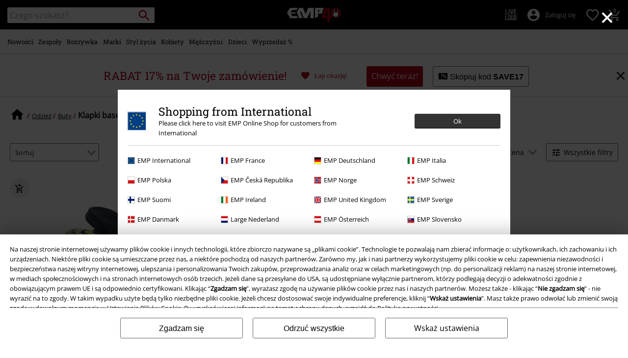

--- FILE ---
content_type: text/javascript; charset=utf-8
request_url: https://p.cquotient.com/pebble?tla=bbqv-GLB&activityType=viewCategory&callback=CQuotient._act_callback1&cookieId=achP1cwGR1moWnaPZoxz1uSG10&userId=&emailId=&products=id%3A%3A540973%7C%7Csku%3A%3A%3B%3Bid%3A%3A538910%7C%7Csku%3A%3A&categoryId=clothing-shoes-pool-shoes&refinements=%5B%7B%22name%22%3A%22Category%22%2C%22value%22%3A%22clothing-shoes-pool-shoes%22%7D%5D&personalized=false&sortingRule=default-sort&realm=BBQV&siteId=GLB&instanceType=prd&queryLocale=pl_PL&locale=pl_PL&referrer=&currentLocation=https%3A%2F%2Fwww.emp-shop.pl%2Fodziez%2Fbuty%2Fklapki-basenowe%2F&__dw_p=1e18306f89d1dee51e5c6ea74020260414220000000&ls=true&_=1768618280205&v=v3.1.3&fbPixelId=__UNKNOWN__&json=%7B%22cookieId%22%3A%22achP1cwGR1moWnaPZoxz1uSG10%22%2C%22userId%22%3A%22%22%2C%22emailId%22%3A%22%22%2C%22products%22%3A%5B%7B%22id%22%3A%22540973%22%2C%22sku%22%3A%22%22%7D%2C%7B%22id%22%3A%22538910%22%2C%22sku%22%3A%22%22%7D%5D%2C%22categoryId%22%3A%22clothing-shoes-pool-shoes%22%2C%22refinements%22%3A%22%5B%7B%5C%22name%5C%22%3A%5C%22Category%5C%22%2C%5C%22value%5C%22%3A%5C%22clothing-shoes-pool-shoes%5C%22%7D%5D%22%2C%22personalized%22%3A%22false%22%2C%22sortingRule%22%3A%22default-sort%22%2C%22realm%22%3A%22BBQV%22%2C%22siteId%22%3A%22GLB%22%2C%22instanceType%22%3A%22prd%22%2C%22queryLocale%22%3A%22pl_PL%22%2C%22locale%22%3A%22pl_PL%22%2C%22referrer%22%3A%22%22%2C%22currentLocation%22%3A%22https%3A%2F%2Fwww.emp-shop.pl%2Fodziez%2Fbuty%2Fklapki-basenowe%2F%22%2C%22__dw_p%22%3A%221e18306f89d1dee51e5c6ea74020260414220000000%22%2C%22ls%22%3Atrue%2C%22_%22%3A1768618280205%2C%22v%22%3A%22v3.1.3%22%2C%22fbPixelId%22%3A%22__UNKNOWN__%22%7D
body_size: 267
content:
/**/ typeof CQuotient._act_callback1 === 'function' && CQuotient._act_callback1([{"k":"__cq_uuid","v":"achP1cwGR1moWnaPZoxz1uSG10","m":34128000},{"k":"__cq_seg","v":"0~0.00!1~0.00!2~0.00!3~0.00!4~0.00!5~0.00!6~0.00!7~0.00!8~0.00!9~0.00","m":2592000}]);

--- FILE ---
content_type: text/javascript; charset=utf-8
request_url: https://e.cquotient.com/recs/bbqv-GLB/RecentlyViewed?callback=CQuotient._callback0&_=1768618279965&_device=mac&userId=&cookieId=achP1cwGR1moWnaPZoxz1uSG10&emailId=&anchors=id%3A%3A%7C%7Csku%3A%3A%7C%7Ctype%3A%3A%7C%7Calt_id%3A%3A&slotId=category-slot-bottom&slotConfigId=Last%20Seen%20Einstein%20Reco&slotConfigTemplate=slots%2Frecommendation%2Fpr_carousel_recommendation.isml&ccver=1.03&realm=BBQV&siteId=GLB&instanceType=prd&v=v3.1.3&json=%7B%22userId%22%3A%22%22%2C%22cookieId%22%3A%22achP1cwGR1moWnaPZoxz1uSG10%22%2C%22emailId%22%3A%22%22%2C%22anchors%22%3A%5B%7B%22id%22%3A%22%22%2C%22sku%22%3A%22%22%2C%22type%22%3A%22%22%2C%22alt_id%22%3A%22%22%7D%5D%2C%22slotId%22%3A%22category-slot-bottom%22%2C%22slotConfigId%22%3A%22Last%20Seen%20Einstein%20Reco%22%2C%22slotConfigTemplate%22%3A%22slots%2Frecommendation%2Fpr_carousel_recommendation.isml%22%2C%22ccver%22%3A%221.03%22%2C%22realm%22%3A%22BBQV%22%2C%22siteId%22%3A%22GLB%22%2C%22instanceType%22%3A%22prd%22%2C%22v%22%3A%22v3.1.3%22%7D
body_size: 77
content:
/**/ typeof CQuotient._callback0 === 'function' && CQuotient._callback0({"RecentlyViewed":{"displayMessage":"RecentlyViewed","recs":[],"recoUUID":"b9ea3bae-b621-464c-8c10-0a8b404bfe13"}});